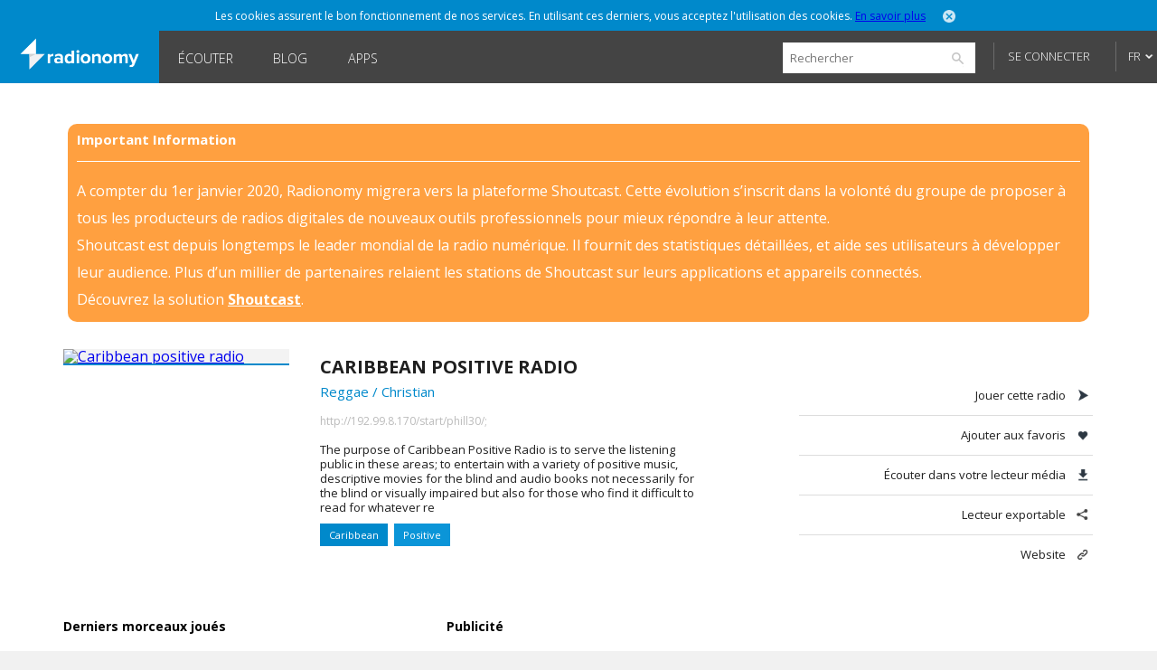

--- FILE ---
content_type: text/html; charset=utf-8
request_url: https://www.radionomy.com/fr/ad/site
body_size: 1016
content:


<!DOCTYPE html>
<html>
<head>
	<title>Ads</title>
	<style>
		html, body, div, p, a {
			padding: 0;
			margin: 0;
			border: 0;
			language: fr;
		}
	</style>
</head>
<body>
            <!-- #region Other countries -->
                <script src="/js/Ads.js?639041285821611098"></script>
                <script>
					sas_tmstp = '639041285821611098';
					sas_masterflag = 1;
								sas_pageid = '39772/296274';


					 sas_formatid = 17285;		// Format : 300x250

					sas_target = '';			// Ciblage
					SmartAdServer(sas_pageid, sas_formatid, sas_target);
                </script>
                <noscript>
                    <a href="//www6.smartadserver.com/call/pubjumpi/39772/296274/17285/M/639041285821611098/?" target="_blank">
                        <img src="//www6.smartadserver.com/call/pubi/39772/296274/17285/M/639041285821611098/?" border="0" alt="" />
                    </a>
                </noscript>
            <!-- #endregion -->
</body>

</html>


--- FILE ---
content_type: text/html; charset=utf-8
request_url: https://www.radionomy.com/fr/ad/sitehorizontal
body_size: 1018
content:


<!DOCTYPE html>
<html>
<head>
	<title>Ads</title>
	<style>
		html, body, div, p, a {
			padding: 0;
			margin: 0;
			border: 0;
			language: fr;
		}
	</style>
</head>
<body>
            <!-- #region Other countries -->
                <script src="/js/Ads.js?639041285816454545"></script>
                <script>
					sas_tmstp = '639041285816454545';
					sas_masterflag = 1;
								sas_pageid = '39772/296274';


								 sas_formatid = 17286;		// Format : 728x90

					sas_target = '';			// Ciblage
					SmartAdServer(sas_pageid, sas_formatid, sas_target);
                </script>
                <noscript>
                    <a href="//www6.smartadserver.com/call/pubjumpi/39772/296274/17285/M/639041285816454545/?" target="_blank">
                        <img src="//www6.smartadserver.com/call/pubi/39772/296274/17285/M/639041285816454545/?" border="0" alt="" />
                    </a>
                </noscript>
            <!-- #endregion -->
</body>

</html>


--- FILE ---
content_type: application/x-javascript;charset=UTF-8
request_url: https://loadr.exelator.com/load/?p=1083&g=104&xl8blockcheck=1
body_size: 862
content:
document.write('gusto.nielsen.receive({"service":"on","user":{"uid":"5d7fdd2219af7f0bd02c9880e9123c23","segments":"199689,596225"}});');(function(){ var a = document.createElement("script");a.src = "https://trk.snt.imrworldwide.com/p?_grp=g4&_siteid=nmc&_uaid=1083_104_5d7fdd2219af7f0bd02c9880e9123c23&_xos=Mac OS X&_xdvc=Personal computer";a.setAttribute('defer','');a.setAttribute('async','');a.type = "application/javascript";document.body.appendChild(a); })()

--- FILE ---
content_type: application/javascript
request_url: https://www.radionomy.com/js/player.js?v28042016
body_size: 14628
content:
var preventAuthLoop = false;
var volumeSliderActivated = false;
var mouseButtonDown = false;
var shouldHideVolume = false;

var postLoginAction = null;
var currentSongTimeout = null;
var titleArtistTimeout = null;
var volumeToggleID = null;
var progressIntervalID = null;

var exportablePlayer = null;
var refreshPlayerCodeID = null;
var playerTemplate = null;

var defaultVolume = 0.5;

function Ready() {
    InitializeExportablePlayer();

    if (pOptions) {
        if (pOptions.autoplay == 1 || pOptions.autoplay == true || pOptions.autoplay == 'true' || pOptions.autoplay == 'yes') {
            PlayStream(currentStream);
        }

        SetColor1(pOptions.color1);
        SetColor2(pOptions.color2);

        defaultVolume = (pOptions.volume || defaultVolume * 100) / 100;
    }

    SetPlayerVolume(defaultVolume);
    GetCurrentSong();

    $(document).on('mousedown mouseup', function (e) {
        var leftButton = e.which == 1;

        if (leftButton) {
            mouseButtonDown = (e.type == 'mousedown');

            if (shouldHideVolume && e.type == 'mouseup') {
                volumeToggleID = setTimeout(HideVolumeBar, 450);
            }
        }
    });

    // share
    exportablePlayer.find('#shareButton').click(function (event) {
        exportablePlayer.find('#share').show();
        event.preventDefault();
    });

    // detach
    exportablePlayer.find('#detachButton').click(function (event) {
        DetachPlayer(currentStream.url, pOptions);
        event.preventDefault();
    });

    // favorite
    exportablePlayer.find('#favoriteButton').click(function (event) {
        ToggleFavorite();
        event.preventDefault();
    });

    $('a.close').click(function (event) {
        $(this).parent().hide();
        exportablePlayer.find('#signin-iframe').remove();
        event.preventDefault();
    });

    $('a.signin').click(function (event) {
        exportablePlayer.find('#fav .favContent').hide();
        exportablePlayer.find('#fav').append('<iframe id="signin-iframe" width="' + GetExportablePlayerProperties(pOptions.type).width + 'px" height="' + GetExportablePlayerProperties(pOptions.type).height + 'px" src="' + accountUrl + GetExportablePlayerProperties(pOptions.type).loginUrl + '"></iframe>');
        event.preventDefault();
    });

    $('a.getVolume').click(function (event) {
        event.preventDefault();
    });

    window.addEventListener('message', function (event) {
        var message = JSON.parse(event.data);
        if (message.id == 'signin complete') {
            if (event.origin === accountUrl) {
                if (postLoginAction != null) {
                    preventAuthLoop = true;
                    postLoginAction(currentStream.radioUID);
                }

                $('#signin-iframe').remove();
                $(PlayerID() + ' #fav').hide();
            }
        }
        else if (message.id == 'refresh player') {
            pOptions = message.properties;
            RefreshPlayerProperties();
        }
    });
}

function ShowVolumeBar() {
    $('#volume').show();

    if (volumeToggleID == null) SetPlayerVolume(defaultVolume, false);
    else clearTimeout(volumeToggleID);
}

function HideVolumeBar() {
    if (!pOptions.type || /medium/i.test(pOptions.type)) {
        shouldHideVolume = false;
        $('#volume').hide();
    }
}

function RefreshPlayerProperties() {
    SetPlayerType(pOptions.type);

    SetColor1(pOptions.color1);
    SetColor2(pOptions.color2);
}

function InitializeExportablePlayer() {
    exportablePlayer = $(PlayerID());
    player = exportablePlayer.find('#jquery_jplayer_1').jPlayer({
        solution: 'html,flash',
        swfPath: '/js',
        supplied: 'mp3',
        preload: 'none',
        wmode: 'window',
        keyEnabled: true,
        useStateClassSkin: true,
        autoBlur: false,
        volumechange: function (event) {
            if (event.jPlayer.options.volume < 0.25) player.jPlayer('volume', 0.25);
        }
    });

    exportablePlayer.find('#volume').click(function (e) {
        UpdateVolumeSlider({ x: e.clientX, y: e.clientY });
    });

    exportablePlayer.find('#volume').mousemove(function (e) {
        if (volumeToggleID) clearTimeout(volumeToggleID);

        if (mouseButtonDown) {
            UpdateVolumeSlider({ x: e.clientX, y: e.clientY });
        }
    });

    exportablePlayer.find('#volume, #volumeButton').mouseleave(function () {
        if (mouseButtonDown) {
            shouldHideVolume = true;
        }
        else {
            volumeToggleID = setTimeout(HideVolumeBar, 250);
        }
    });

    exportablePlayer.find('#volumeButton').mouseenter(function () {
        ShowVolumeBar();
    });

    exportablePlayer.find(".jp-controls svg").click(function (event) {
        ToggleStreamPlay();
    });
}

function UpdateVolumeSlider(offset) {
    SetPlayerVolume(($('.volumebar').height() - (offset.y - $('.volumebar').offset().top)) / exportablePlayer.find('.volumebar').height());
}

function SetPlayerVolume(volume) {
    if (volume < 0) volume = 0;
    if (volume > 1) volume = 1;

    var pVolume = 0.25 + (volume * 0.75);
    if (pVolume < 0.25) pVolume = 0.25;
    if (pVolume > 1) pVolume = 1;

    player.jPlayer('volume', pVolume);

    var sliderOffsetCorrection = $('.volumebar').offset().top - $('#volume').offset().top;
    $('.volumecurrent').css('top', (($('.volumebar').height() - ($('.volumebar').height() * volume)) + 5) + 'px');
    $('.volumeslider').css('top', sliderOffsetCorrection + $('.volumebar').height() - ($('.volumebar').height() * volume) - $('.volumeslider').height() / 2);
}

function ToggleStreamPlay() {
    if (currentStream != null && currentStream.isPlaying) {
        StopStream();
    }
    else {
        PlayStream(currentStream);
    }
}

function OnStreamPlay() {
    exportablePlayer.find('svg.svgStop').attr('class', 'svgStop expand');
    exportablePlayer.find('.jp-play.sun').addClass('spin');
    exportablePlayer.find('svg.svgPlay').css('visibility', 'hidden');
    exportablePlayer.find('svg.svgStop').css('visibility', 'visible');

    GetCurrentSong();
    UpdatePlayer();
}

function OnStreamStop() {
    exportablePlayer.find('svg.svgStop').attr('class', 'svgStop');
    exportablePlayer.find('.jp-play.sun').removeClass('spin');
    exportablePlayer.find('svg.svgPlay').css('visibility', 'visible');
    exportablePlayer.find('svg.svgStop').css('visibility', 'hidden');

    SetPlayerImage(currentStream.logo);
}

function UpdatePlayer() {
    exportablePlayer.find('title').text('Radionomy - ' + currentStream.title);
    exportablePlayer.find('#radio').text(currentStream.title);
    exportablePlayer.find('#radio').attr('href', '/' + language + '/radio/' + currentStream.url);
    exportablePlayer.find('#stationShareLink').attr('href', '/' + language + '/radio/' + currentStream.url + '/share');
    exportablePlayer.find('#info .artist a, #info .track a').attr('href', '/' + language + '/radio/' + currentStream.url);
    exportablePlayer.find('#share a.facebook').attr('href', '/' + language + '/radio/' + currentStream.url + '/facebook');
    exportablePlayer.find('#share a.twitter').attr('href', '/' + language + '/radio/' + currentStream.url + '/twitter');
}

function ToggleFavorite() {
    if (exportablePlayer.find('nav #favoriteButton path').attr('fill') == 'transparent') {
        AddFavorite(currentStream.radioUID);
    }
    else {
        RemoveFavorite(currentStream.radioUID);
    }
}

function OnAddFavorite(success) {
    if (success) {
        exportablePlayer.find('#favoriteButton path').attr('fill', pOptions.color2);
    }
    else {
        if (!preventAuthLoop) {
            exportablePlayer.find('#fav, .favContent').show();
            postLoginAction = AddFavorite;
        }
    }
    preventAuthLoop = false;
}

function OnRemoveFavorite(success) {
    if (success) {
        exportablePlayer.find('#favoriteButton path').attr('fill', 'transparent');
    }
    else {
        if (!preventAuthLoop) {
            exportablePlayer.find('#fav, .favContent').show();
            postLoginAction = RemoveFavorite;
        }
    }
    preventAuthLoop = false;
}

var inConcertContainer = null;

function GetCurrentSong() {
    if (currentSongTimeout) clearTimeout(currentSongTimeout);
    $.post('/' + language + '/OnAir/GetCurrentSongPlayer',
		{ radioUID: currentStream.radioUID, coverSize: GetExportablePlayerProperties(pOptions.type).width, f: 'p' },
		function (result) {
		    if (result) {
		        var currentSongData = JSON.parse(result);
		        var artist = currentSongData.Artist;
		        var title = currentSongData.Title;

		        StartProgressTimer(currentSongData.Duration, currentSongData.Callback);

		        clearTimeout(currentSongTimeout);

		        if (artist != null && artist.length > 0) {
		            var ad = artist.match(/targetspot/i) || title.match(/targetspot/i);

		            exportablePlayer.find('#info .artist span').text(ad ? '-' : artist);
		            exportablePlayer.find('#info .track span').text(ad ? adText : title);
		            exportablePlayer.find('#info .artist, #info .track').show();

		            currentStream.trackCover = currentSongData.TrackCover;
		            currentStream.song = ad ? adText : (artist + ' - ' + title);

		            if (ad || hostUrl.match(/.local$/i)) {
		            	syncBannerContext.HandleAd();
		            }
		        }
		        else {
		            exportablePlayer.find('#info .artist, #info .track').hide();
		        }

		        if (currentStream.isPlaying && currentStream.trackCover && currentStream.trackCover.length > 2 && !ad) {
		            SetPlayerImage(currentStream.trackCover);
		        }
		        else {
		            SetPlayerImage(currentStream.logo);
		        }
		        var concert = currentSongData.Concert;
		        if (inConcertContainer == null) {
		            inConcertContainer = $('div.concert');
		        }
		        if (concert != null && concert.Url != null) {

		            inConcertContainer.find("a").attr("href", concert.Url);
		            inConcertContainer.show();
		        }
		        else {
		            inConcertContainer.hide();
		        }
		        currentSongTimeout = setTimeout(GetCurrentSong, currentSongData.Callback);
		    }
		});
}

function StartProgressTimer(duration, callbackTime) {
    if (progressIntervalID != null) clearInterval(progressIntervalID);

    var tProgress = callbackTime;
    progressIntervalID = setInterval(function () {
        tProgress -= 1000;
        var progression = (tProgress / duration) * 100;
    }, 1000);
}

function SetPlayerImage(image) {
    exportablePlayer.find('#cover').css("background-image", "url('" + image + "')");
    exportablePlayer.find('#bgblur').css("background", "url('" + image + (IsIE() ? '?blur=true' : '') + "')");
}

function DisplaySyncBanner() {
	
}

function SetColor1(color) {
    exportablePlayer.find('#radio').css('background-color', color);
    exportablePlayer.find('#volume').css('background-color', color);
    exportablePlayer.find('#volumeButton').css('background-color', color);

    exportablePlayer.find('.jp-controls circle').attr('fill', color).attr('stroke', color);
    exportablePlayer.find('#shareButton').css('background-color', color);
    exportablePlayer.find('#detachButton').css('background-color', color);
    exportablePlayer.find('#favoriteButton').css('background-color', color);
    exportablePlayer.find('div.concert a').css('background-color', color);

    if (/medium/i.test(pOptions.type)) {
        exportablePlayer.find('#logo').css('background-color', color);
        exportablePlayer.find('#info .artist span').css('background-color', color);
        exportablePlayer.find('#info .track span').css('background-color', color);
    }
    else {
        exportablePlayer.find('#logo path').css('fill', color);
        exportablePlayer.find('#info .artist, #info .artist span').css('color', color);
        exportablePlayer.find('#info .track, #info .track span').css('color', color);
    }
}

function SetColor2(color) {
    exportablePlayer.find('#radio').css('color', color);
    exportablePlayer.find('#info').css('color', color);
    exportablePlayer.find('div.concert a').css('color', color);

    exportablePlayer.find('#volume .volumecurrent').css('background', color);
    exportablePlayer.find('#volume .volumeslider').css('background-color', color);
    exportablePlayer.find('#volumeButton path').css('fill', color);
    exportablePlayer.find('.jp-controls polygon').attr('fill', color);
    exportablePlayer.find('#shareButton path').attr('fill', color);
    exportablePlayer.find('#detachButton path').attr('fill', color);
    exportablePlayer.find('#favoriteButton path').attr('stroke', color);

    if (currentStream && currentStream.isFavorite) {
        exportablePlayer.find('#favoriteButton path').attr('fill', color);
    }
    else {
        exportablePlayer.find('#favoriteButton path').attr('fill', 'transparent');
    }

    if (/medium/i.test(pOptions.type)) {
        exportablePlayer.find('#logo path').css('fill', color);
        exportablePlayer.find('#info .artist, #info .artist span').css('color', color);
        exportablePlayer.find('#info .track, #info .track span').css('color', color);
    }
    else {
        exportablePlayer.find('#logo').css('background-color', color);
        exportablePlayer.find('#info .artist span').css('background-color', color);
        exportablePlayer.find('#info .track span').css('background-color', color);
    }
}

function SetPlayerType(type) {
    exportablePlayer.attr('id', GetExportablePlayerProperties(pOptions.type).htmlid.substr(1));
    exportablePlayer = $(PlayerID());

    SetPlayerVolume(player.jPlayer('option').volume);
}

function BGSelector() {
    return GetExportablePlayerProperties(pOptions.type).blur ? '.bgBlur' : '.bgRegular';
}

function IsExportablePlayer() {
    return true;
}

function PlayerID() {
    for (var key in exportablePlayerProperties) {
        if (exportablePlayerProperties.hasOwnProperty(key)) {
            if ($(exportablePlayerProperties[key].htmlid).length > 0) return exportablePlayerProperties[key].htmlid;
        }
    }
}